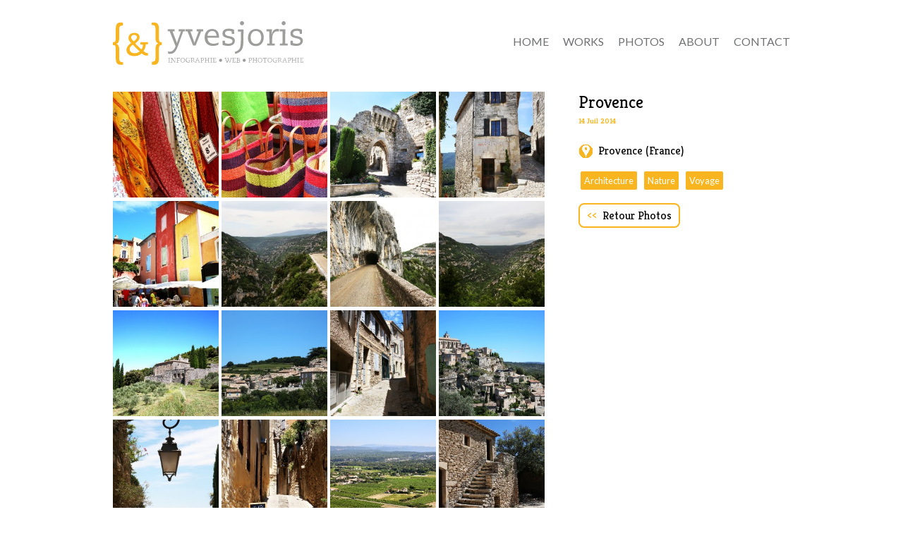

--- FILE ---
content_type: text/html; charset=UTF-8
request_url: https://www.yvesjoris.com/works/provence/
body_size: 4944
content:
<!DOCTYPE html>
<!--[if IE 7]>
<html class="ie ie7 yie" dir="ltr" lang="fr-FR">
<![endif]-->
<!--[if IE 8]>
<html class="ie ie8 yie" dir="ltr" lang="fr-FR">
<![endif]-->
<!--[if IE 9]>
<html class="yie" dir="ltr" lang="fr-FR">
<![endif]-->
<!--[if !(IE 7) | !(IE 8) | !(IE 9)   ]><!-->
<html dir="ltr" lang="fr-FR">
    <!--<![endif]-->
    <head>
    <meta charset="UTF-8" />
    <meta name="viewport" content="width=device-width" />
        
		<META name="Author" content="yves joris">
		<link rel="icon" type="image/png" href="https://www.yvesjoris.com/wp-content/themes/PortfolioYvesJoris/img/favicon32.png" />
		<link rel="apple-touch-icon" href="https://www.yvesjoris.com/wp-content/themes/PortfolioYvesJoris/img/smartIcone.png">
        <link rel="profile" href="https://gmpg.org/xfn/11" />
        <link rel="pingback" href="https://www.yvesjoris.com/xmlrpc.php" />
                <!--[if lt IE 9]>
        <script src="https://www.yvesjoris.com/wp-content/themes/PortfolioYvesJoris/js/html5.js" type="text/javascript"></script>
        <![endif]-->
        	<style>img:is([sizes="auto" i], [sizes^="auto," i]) { contain-intrinsic-size: 3000px 1500px }</style>
	
		<!-- All in One SEO 4.7.7.1 - aioseo.com -->
		<title>Provence | Portfolio de Yves Joris</title>
	<meta name="robots" content="max-image-preview:large" />
	<link rel="canonical" href="https://www.yvesjoris.com/works/provence/" />
	<meta name="generator" content="All in One SEO (AIOSEO) 4.7.7.1" />
		<meta name="google" content="nositelinkssearchbox" />
		<script type="application/ld+json" class="aioseo-schema">
			{"@context":"https:\/\/schema.org","@graph":[{"@type":"BreadcrumbList","@id":"https:\/\/www.yvesjoris.com\/works\/provence\/#breadcrumblist","itemListElement":[{"@type":"ListItem","@id":"https:\/\/www.yvesjoris.com\/#listItem","position":1,"name":"Domicile","item":"https:\/\/www.yvesjoris.com\/","nextItem":{"@type":"ListItem","@id":"https:\/\/www.yvesjoris.com\/works\/provence\/#listItem","name":"Provence"}},{"@type":"ListItem","@id":"https:\/\/www.yvesjoris.com\/works\/provence\/#listItem","position":2,"name":"Provence","previousItem":{"@type":"ListItem","@id":"https:\/\/www.yvesjoris.com\/#listItem","name":"Domicile"}}]},{"@type":"Organization","@id":"https:\/\/www.yvesjoris.com\/#organization","name":"Portfolio de Yves Joris","url":"https:\/\/www.yvesjoris.com\/"},{"@type":"WebPage","@id":"https:\/\/www.yvesjoris.com\/works\/provence\/#webpage","url":"https:\/\/www.yvesjoris.com\/works\/provence\/","name":"Provence | Portfolio de Yves Joris","inLanguage":"fr-FR","isPartOf":{"@id":"https:\/\/www.yvesjoris.com\/#website"},"breadcrumb":{"@id":"https:\/\/www.yvesjoris.com\/works\/provence\/#breadcrumblist"},"image":{"@type":"ImageObject","url":"https:\/\/www.yvesjoris.com\/wp-content\/uploads\/2014\/07\/IMG_2372_home.jpg","@id":"https:\/\/www.yvesjoris.com\/works\/provence\/#mainImage","width":300,"height":600},"primaryImageOfPage":{"@id":"https:\/\/www.yvesjoris.com\/works\/provence\/#mainImage"},"datePublished":"2014-07-14T17:34:50+01:00","dateModified":"2016-04-17T08:37:14+01:00"},{"@type":"WebSite","@id":"https:\/\/www.yvesjoris.com\/#website","url":"https:\/\/www.yvesjoris.com\/","name":"Portfolio de Yves Joris","inLanguage":"fr-FR","publisher":{"@id":"https:\/\/www.yvesjoris.com\/#organization"}}]}
		</script>
		<!-- All in One SEO -->

<link rel='dns-prefetch' href='//cdn.jsdelivr.net' />
<link rel='stylesheet' id='wp-block-library-css' href='https://www.yvesjoris.com/wp-includes/css/dist/block-library/style.min.css?ver=e4c1cd2b62f3ef0c6631c06d5bc487c7' type='text/css' media='all' />
<style id='classic-theme-styles-inline-css' type='text/css'>
/*! This file is auto-generated */
.wp-block-button__link{color:#fff;background-color:#32373c;border-radius:9999px;box-shadow:none;text-decoration:none;padding:calc(.667em + 2px) calc(1.333em + 2px);font-size:1.125em}.wp-block-file__button{background:#32373c;color:#fff;text-decoration:none}
</style>
<style id='global-styles-inline-css' type='text/css'>
:root{--wp--preset--aspect-ratio--square: 1;--wp--preset--aspect-ratio--4-3: 4/3;--wp--preset--aspect-ratio--3-4: 3/4;--wp--preset--aspect-ratio--3-2: 3/2;--wp--preset--aspect-ratio--2-3: 2/3;--wp--preset--aspect-ratio--16-9: 16/9;--wp--preset--aspect-ratio--9-16: 9/16;--wp--preset--color--black: #000000;--wp--preset--color--cyan-bluish-gray: #abb8c3;--wp--preset--color--white: #ffffff;--wp--preset--color--pale-pink: #f78da7;--wp--preset--color--vivid-red: #cf2e2e;--wp--preset--color--luminous-vivid-orange: #ff6900;--wp--preset--color--luminous-vivid-amber: #fcb900;--wp--preset--color--light-green-cyan: #7bdcb5;--wp--preset--color--vivid-green-cyan: #00d084;--wp--preset--color--pale-cyan-blue: #8ed1fc;--wp--preset--color--vivid-cyan-blue: #0693e3;--wp--preset--color--vivid-purple: #9b51e0;--wp--preset--gradient--vivid-cyan-blue-to-vivid-purple: linear-gradient(135deg,rgba(6,147,227,1) 0%,rgb(155,81,224) 100%);--wp--preset--gradient--light-green-cyan-to-vivid-green-cyan: linear-gradient(135deg,rgb(122,220,180) 0%,rgb(0,208,130) 100%);--wp--preset--gradient--luminous-vivid-amber-to-luminous-vivid-orange: linear-gradient(135deg,rgba(252,185,0,1) 0%,rgba(255,105,0,1) 100%);--wp--preset--gradient--luminous-vivid-orange-to-vivid-red: linear-gradient(135deg,rgba(255,105,0,1) 0%,rgb(207,46,46) 100%);--wp--preset--gradient--very-light-gray-to-cyan-bluish-gray: linear-gradient(135deg,rgb(238,238,238) 0%,rgb(169,184,195) 100%);--wp--preset--gradient--cool-to-warm-spectrum: linear-gradient(135deg,rgb(74,234,220) 0%,rgb(151,120,209) 20%,rgb(207,42,186) 40%,rgb(238,44,130) 60%,rgb(251,105,98) 80%,rgb(254,248,76) 100%);--wp--preset--gradient--blush-light-purple: linear-gradient(135deg,rgb(255,206,236) 0%,rgb(152,150,240) 100%);--wp--preset--gradient--blush-bordeaux: linear-gradient(135deg,rgb(254,205,165) 0%,rgb(254,45,45) 50%,rgb(107,0,62) 100%);--wp--preset--gradient--luminous-dusk: linear-gradient(135deg,rgb(255,203,112) 0%,rgb(199,81,192) 50%,rgb(65,88,208) 100%);--wp--preset--gradient--pale-ocean: linear-gradient(135deg,rgb(255,245,203) 0%,rgb(182,227,212) 50%,rgb(51,167,181) 100%);--wp--preset--gradient--electric-grass: linear-gradient(135deg,rgb(202,248,128) 0%,rgb(113,206,126) 100%);--wp--preset--gradient--midnight: linear-gradient(135deg,rgb(2,3,129) 0%,rgb(40,116,252) 100%);--wp--preset--font-size--small: 13px;--wp--preset--font-size--medium: 20px;--wp--preset--font-size--large: 36px;--wp--preset--font-size--x-large: 42px;--wp--preset--spacing--20: 0.44rem;--wp--preset--spacing--30: 0.67rem;--wp--preset--spacing--40: 1rem;--wp--preset--spacing--50: 1.5rem;--wp--preset--spacing--60: 2.25rem;--wp--preset--spacing--70: 3.38rem;--wp--preset--spacing--80: 5.06rem;--wp--preset--shadow--natural: 6px 6px 9px rgba(0, 0, 0, 0.2);--wp--preset--shadow--deep: 12px 12px 50px rgba(0, 0, 0, 0.4);--wp--preset--shadow--sharp: 6px 6px 0px rgba(0, 0, 0, 0.2);--wp--preset--shadow--outlined: 6px 6px 0px -3px rgba(255, 255, 255, 1), 6px 6px rgba(0, 0, 0, 1);--wp--preset--shadow--crisp: 6px 6px 0px rgba(0, 0, 0, 1);}:where(.is-layout-flex){gap: 0.5em;}:where(.is-layout-grid){gap: 0.5em;}body .is-layout-flex{display: flex;}.is-layout-flex{flex-wrap: wrap;align-items: center;}.is-layout-flex > :is(*, div){margin: 0;}body .is-layout-grid{display: grid;}.is-layout-grid > :is(*, div){margin: 0;}:where(.wp-block-columns.is-layout-flex){gap: 2em;}:where(.wp-block-columns.is-layout-grid){gap: 2em;}:where(.wp-block-post-template.is-layout-flex){gap: 1.25em;}:where(.wp-block-post-template.is-layout-grid){gap: 1.25em;}.has-black-color{color: var(--wp--preset--color--black) !important;}.has-cyan-bluish-gray-color{color: var(--wp--preset--color--cyan-bluish-gray) !important;}.has-white-color{color: var(--wp--preset--color--white) !important;}.has-pale-pink-color{color: var(--wp--preset--color--pale-pink) !important;}.has-vivid-red-color{color: var(--wp--preset--color--vivid-red) !important;}.has-luminous-vivid-orange-color{color: var(--wp--preset--color--luminous-vivid-orange) !important;}.has-luminous-vivid-amber-color{color: var(--wp--preset--color--luminous-vivid-amber) !important;}.has-light-green-cyan-color{color: var(--wp--preset--color--light-green-cyan) !important;}.has-vivid-green-cyan-color{color: var(--wp--preset--color--vivid-green-cyan) !important;}.has-pale-cyan-blue-color{color: var(--wp--preset--color--pale-cyan-blue) !important;}.has-vivid-cyan-blue-color{color: var(--wp--preset--color--vivid-cyan-blue) !important;}.has-vivid-purple-color{color: var(--wp--preset--color--vivid-purple) !important;}.has-black-background-color{background-color: var(--wp--preset--color--black) !important;}.has-cyan-bluish-gray-background-color{background-color: var(--wp--preset--color--cyan-bluish-gray) !important;}.has-white-background-color{background-color: var(--wp--preset--color--white) !important;}.has-pale-pink-background-color{background-color: var(--wp--preset--color--pale-pink) !important;}.has-vivid-red-background-color{background-color: var(--wp--preset--color--vivid-red) !important;}.has-luminous-vivid-orange-background-color{background-color: var(--wp--preset--color--luminous-vivid-orange) !important;}.has-luminous-vivid-amber-background-color{background-color: var(--wp--preset--color--luminous-vivid-amber) !important;}.has-light-green-cyan-background-color{background-color: var(--wp--preset--color--light-green-cyan) !important;}.has-vivid-green-cyan-background-color{background-color: var(--wp--preset--color--vivid-green-cyan) !important;}.has-pale-cyan-blue-background-color{background-color: var(--wp--preset--color--pale-cyan-blue) !important;}.has-vivid-cyan-blue-background-color{background-color: var(--wp--preset--color--vivid-cyan-blue) !important;}.has-vivid-purple-background-color{background-color: var(--wp--preset--color--vivid-purple) !important;}.has-black-border-color{border-color: var(--wp--preset--color--black) !important;}.has-cyan-bluish-gray-border-color{border-color: var(--wp--preset--color--cyan-bluish-gray) !important;}.has-white-border-color{border-color: var(--wp--preset--color--white) !important;}.has-pale-pink-border-color{border-color: var(--wp--preset--color--pale-pink) !important;}.has-vivid-red-border-color{border-color: var(--wp--preset--color--vivid-red) !important;}.has-luminous-vivid-orange-border-color{border-color: var(--wp--preset--color--luminous-vivid-orange) !important;}.has-luminous-vivid-amber-border-color{border-color: var(--wp--preset--color--luminous-vivid-amber) !important;}.has-light-green-cyan-border-color{border-color: var(--wp--preset--color--light-green-cyan) !important;}.has-vivid-green-cyan-border-color{border-color: var(--wp--preset--color--vivid-green-cyan) !important;}.has-pale-cyan-blue-border-color{border-color: var(--wp--preset--color--pale-cyan-blue) !important;}.has-vivid-cyan-blue-border-color{border-color: var(--wp--preset--color--vivid-cyan-blue) !important;}.has-vivid-purple-border-color{border-color: var(--wp--preset--color--vivid-purple) !important;}.has-vivid-cyan-blue-to-vivid-purple-gradient-background{background: var(--wp--preset--gradient--vivid-cyan-blue-to-vivid-purple) !important;}.has-light-green-cyan-to-vivid-green-cyan-gradient-background{background: var(--wp--preset--gradient--light-green-cyan-to-vivid-green-cyan) !important;}.has-luminous-vivid-amber-to-luminous-vivid-orange-gradient-background{background: var(--wp--preset--gradient--luminous-vivid-amber-to-luminous-vivid-orange) !important;}.has-luminous-vivid-orange-to-vivid-red-gradient-background{background: var(--wp--preset--gradient--luminous-vivid-orange-to-vivid-red) !important;}.has-very-light-gray-to-cyan-bluish-gray-gradient-background{background: var(--wp--preset--gradient--very-light-gray-to-cyan-bluish-gray) !important;}.has-cool-to-warm-spectrum-gradient-background{background: var(--wp--preset--gradient--cool-to-warm-spectrum) !important;}.has-blush-light-purple-gradient-background{background: var(--wp--preset--gradient--blush-light-purple) !important;}.has-blush-bordeaux-gradient-background{background: var(--wp--preset--gradient--blush-bordeaux) !important;}.has-luminous-dusk-gradient-background{background: var(--wp--preset--gradient--luminous-dusk) !important;}.has-pale-ocean-gradient-background{background: var(--wp--preset--gradient--pale-ocean) !important;}.has-electric-grass-gradient-background{background: var(--wp--preset--gradient--electric-grass) !important;}.has-midnight-gradient-background{background: var(--wp--preset--gradient--midnight) !important;}.has-small-font-size{font-size: var(--wp--preset--font-size--small) !important;}.has-medium-font-size{font-size: var(--wp--preset--font-size--medium) !important;}.has-large-font-size{font-size: var(--wp--preset--font-size--large) !important;}.has-x-large-font-size{font-size: var(--wp--preset--font-size--x-large) !important;}
:where(.wp-block-post-template.is-layout-flex){gap: 1.25em;}:where(.wp-block-post-template.is-layout-grid){gap: 1.25em;}
:where(.wp-block-columns.is-layout-flex){gap: 2em;}:where(.wp-block-columns.is-layout-grid){gap: 2em;}
:root :where(.wp-block-pullquote){font-size: 1.5em;line-height: 1.6;}
</style>
<link rel='stylesheet' id='releves-style-css' href='https://www.yvesjoris.com/wp-content/plugins/releves_compteurs/assets/css/style.css?ver=e4c1cd2b62f3ef0c6631c06d5bc487c7' type='text/css' media='all' />
<link rel='stylesheet' id='yvescss-css' href='https://www.yvesjoris.com/wp-content/themes/PortfolioYvesJoris/yves.css?ver=2.0' type='text/css' media='all' />
<link rel='stylesheet' id='lightbox-style-css' href='https://www.yvesjoris.com/wp-content/themes/PortfolioYvesJoris/inc/lightbox/css/jquery.fancybox.css?ver=e4c1cd2b62f3ef0c6631c06d5bc487c7' type='text/css' media='all' />
<script type="text/javascript" src="https://www.yvesjoris.com/wp-includes/js/jquery/jquery.min.js?ver=3.7.1" id="jquery-core-js"></script>
<script type="text/javascript" src="https://www.yvesjoris.com/wp-includes/js/jquery/jquery-migrate.min.js?ver=3.4.1" id="jquery-migrate-js"></script>
<script type="text/javascript" src="https://www.yvesjoris.com/wp-content/themes/PortfolioYvesJoris/js/masonry.js?ver=e4c1cd2b62f3ef0c6631c06d5bc487c7" id="masonri-js"></script>
<script type="text/javascript" src="https://www.yvesjoris.com/wp-content/themes/PortfolioYvesJoris/inc/lightbox/js/jquery.fancybox.pack.js?ver=e4c1cd2b62f3ef0c6631c06d5bc487c7" id="fancybox-js"></script>
<script type="text/javascript" src="https://www.yvesjoris.com/wp-content/themes/PortfolioYvesJoris/js/yves.js?ver=e4c1cd2b62f3ef0c6631c06d5bc487c7" id="yvesjs-js"></script>
<link rel="https://api.w.org/" href="https://www.yvesjoris.com/wp-json/" /><link rel="EditURI" type="application/rsd+xml" title="RSD" href="https://www.yvesjoris.com/xmlrpc.php?rsd" />

<link rel='shortlink' href='https://www.yvesjoris.com/?p=769' />
<link rel="alternate" title="oEmbed (JSON)" type="application/json+oembed" href="https://www.yvesjoris.com/wp-json/oembed/1.0/embed?url=https%3A%2F%2Fwww.yvesjoris.com%2Fworks%2Fprovence%2F" />
<link rel="alternate" title="oEmbed (XML)" type="text/xml+oembed" href="https://www.yvesjoris.com/wp-json/oembed/1.0/embed?url=https%3A%2F%2Fwww.yvesjoris.com%2Fworks%2Fprovence%2F&#038;format=xml" />

    </head>


    <body class="works-template-default bg-provence">

            <div id="page" class="hfeed site">
                <div id="colMenu">
                    <nav id="site-navigation" class="main-navigation warperMenu" role="navigation">

                        <a href="https://www.yvesjoris.com" id="logoWarper"><img src="https://www.yvesjoris.com/wp-content/themes/PortfolioYvesJoris/img/yvesjoris-logo.svg" alt=""></a>
						<h3 class="menu-toggle">Menu</h3>
                        <div class="menu-main-container"><ul id="menu-main" class="nav-menu"><li id="menu-item-20" class="menu-item menu-item-type-custom menu-item-object-custom menu-item-home menu-item-20"><a href="http://www.yvesjoris.com/">Home</a></li>
<li id="menu-item-940" class="menu-item menu-item-type-post_type menu-item-object-page menu-item-has-children menu-item-940"><a href="https://www.yvesjoris.com/works/">Works</a>
<ul class="sub-menu">
	<li id="menu-item-1223" class="menu-item menu-item-type-taxonomy menu-item-object-jobs menu-item-1223"><a href="https://www.yvesjoris.com/jobs/print/">Print</a></li>
	<li id="menu-item-1224" class="menu-item menu-item-type-taxonomy menu-item-object-jobs menu-item-1224"><a href="https://www.yvesjoris.com/jobs/web/">Web</a></li>
</ul>
</li>
<li id="menu-item-1222" class="menu-item menu-item-type-taxonomy menu-item-object-jobs current-works-ancestor current-menu-parent current-works-parent menu-item-has-children menu-item-1222"><a href="https://www.yvesjoris.com/jobs/photos/">Photos</a>
<ul class="sub-menu">
	<li id="menu-item-1262" class="menu-item menu-item-type-taxonomy menu-item-object-jobs current-works-ancestor current-menu-parent current-works-parent menu-item-1262"><a href="https://www.yvesjoris.com/jobs/photos/">Perso</a></li>
	<li id="menu-item-1225" class="menu-item menu-item-type-taxonomy menu-item-object-jobs menu-item-1225"><a href="https://www.yvesjoris.com/jobs/event/">Event</a></li>
</ul>
</li>
<li id="menu-item-338" class="menu-item menu-item-type-post_type menu-item-object-page menu-item-338"><a href="https://www.yvesjoris.com/about/">about</a></li>
<li id="menu-item-337" class="menu-item menu-item-type-post_type menu-item-object-page menu-item-337"><a href="https://www.yvesjoris.com/contact/">contact</a></li>
</ul></div>

                    </nav>

                </div>
<div class="yvesPage " >
        <div class="galleryWarper">
                                <a class=" " href="https://www.yvesjoris.com/wp-content/uploads/2014/07/IMG_2864.jpg" rel="projet" title="Marché de Apt">
                            <img class="itemGallery" src="https://www.yvesjoris.com/wp-content/uploads/2014/07/IMG_2864-230x230.jpg" >
                        </a>

                                                <a class=" " href="https://www.yvesjoris.com/wp-content/uploads/2014/07/IMG_2866.jpg" rel="projet" title="Marché de Apt">
                            <img class="itemGallery" src="https://www.yvesjoris.com/wp-content/uploads/2014/07/IMG_2866-230x230.jpg" >
                        </a>

                                                <a class=" " href="https://www.yvesjoris.com/wp-content/uploads/2014/07/IMG_2287.jpg" rel="projet" title="Lacoste">
                            <img class="itemGallery" src="https://www.yvesjoris.com/wp-content/uploads/2014/07/IMG_2287-230x230.jpg" >
                        </a>

                                                <a class=" " href="https://www.yvesjoris.com/wp-content/uploads/2014/07/IMG_2294.jpg" rel="projet" title="Lacoste">
                            <img class="itemGallery" src="https://www.yvesjoris.com/wp-content/uploads/2014/07/IMG_2294-230x230.jpg" >
                        </a>

                                                <a class=" " href="https://www.yvesjoris.com/wp-content/uploads/2014/07/IMG_2372.jpg" rel="projet" title="Roussillon">
                            <img class="itemGallery" src="https://www.yvesjoris.com/wp-content/uploads/2014/07/IMG_2372-230x230.jpg" >
                        </a>

                                                <a class=" " href="https://www.yvesjoris.com/wp-content/uploads/2014/07/IMG_2808.jpg" rel="projet" title="Gorges de la Nesque">
                            <img class="itemGallery" src="https://www.yvesjoris.com/wp-content/uploads/2014/07/IMG_2808-230x230.jpg" >
                        </a>

                                                <a class=" " href="https://www.yvesjoris.com/wp-content/uploads/2014/07/IMG_2815.jpg" rel="projet" title="Gorges de la Nesque">
                            <img class="itemGallery" src="https://www.yvesjoris.com/wp-content/uploads/2014/07/IMG_2815-230x230.jpg" >
                        </a>

                                                <a class=" " href="https://www.yvesjoris.com/wp-content/uploads/2014/07/IMG_2817.jpg" rel="projet" title="Gorges de la Nesque">
                            <img class="itemGallery" src="https://www.yvesjoris.com/wp-content/uploads/2014/07/IMG_2817-230x230.jpg" >
                        </a>

                                                <a class=" " href="https://www.yvesjoris.com/wp-content/uploads/2014/07/IMG_2276.jpg" rel="projet" title="Abbaye de Saint hilaire">
                            <img class="itemGallery" src="https://www.yvesjoris.com/wp-content/uploads/2014/07/IMG_2276-230x230.jpg" >
                        </a>

                                                <a class=" " href="https://www.yvesjoris.com/wp-content/uploads/2014/07/IMG_2382.jpg" rel="projet" title="Mûrs">
                            <img class="itemGallery" src="https://www.yvesjoris.com/wp-content/uploads/2014/07/IMG_2382-230x230.jpg" >
                        </a>

                                                <a class=" " href="https://www.yvesjoris.com/wp-content/uploads/2014/07/IMG_1757.jpg" rel="projet" title="Gordes">
                            <img class="itemGallery" src="https://www.yvesjoris.com/wp-content/uploads/2014/07/IMG_1757-230x230.jpg" >
                        </a>

                                                <a class=" " href="https://www.yvesjoris.com/wp-content/uploads/2014/07/IMG_1394.jpg" rel="projet" title="Gordes">
                            <img class="itemGallery" src="https://www.yvesjoris.com/wp-content/uploads/2014/07/IMG_1394-230x230.jpg" >
                        </a>

                                                <a class=" " href="https://www.yvesjoris.com/wp-content/uploads/2014/07/IMG_1762.jpg" rel="projet" title="Gordes">
                            <img class="itemGallery" src="https://www.yvesjoris.com/wp-content/uploads/2014/07/IMG_1762-230x230.jpg" >
                        </a>

                                                <a class=" " href="https://www.yvesjoris.com/wp-content/uploads/2014/07/IMG_1763.jpg" rel="projet" title="Gordes">
                            <img class="itemGallery" src="https://www.yvesjoris.com/wp-content/uploads/2014/07/IMG_1763-230x230.jpg" >
                        </a>

                                                <a class=" " href="https://www.yvesjoris.com/wp-content/uploads/2014/07/IMG_2243.jpg" rel="projet" title="">
                            <img class="itemGallery" src="https://www.yvesjoris.com/wp-content/uploads/2014/07/IMG_2243-230x230.jpg" >
                        </a>

                                                <a class=" " href="https://www.yvesjoris.com/wp-content/uploads/2014/07/IMG_1289.jpg" rel="projet" title="Village des Bories">
                            <img class="itemGallery" src="https://www.yvesjoris.com/wp-content/uploads/2014/07/IMG_1289-230x230.jpg" >
                        </a>

                                                <a class=" " href="https://www.yvesjoris.com/wp-content/uploads/2014/07/IMG_1291.jpg" rel="projet" title="Village des Bories">
                            <img class="itemGallery" src="https://www.yvesjoris.com/wp-content/uploads/2014/07/IMG_1291-230x230.jpg" >
                        </a>

                                                <a class=" " href="https://www.yvesjoris.com/wp-content/uploads/2014/07/IMG_1707.jpg" rel="projet" title="Marché de Gordes">
                            <img class="itemGallery" src="https://www.yvesjoris.com/wp-content/uploads/2014/07/IMG_1707-230x230.jpg" >
                        </a>

                                                <a class=" " href="https://www.yvesjoris.com/wp-content/uploads/2014/07/IMG_1723.jpg" rel="projet" title="Marché de Gordes">
                            <img class="itemGallery" src="https://www.yvesjoris.com/wp-content/uploads/2014/07/IMG_1723-230x230.jpg" >
                        </a>

                                                <a class=" " href="https://www.yvesjoris.com/wp-content/uploads/2014/07/IMG_1717.jpg" rel="projet" title="Marché de Gordes">
                            <img class="itemGallery" src="https://www.yvesjoris.com/wp-content/uploads/2014/07/IMG_1717-230x230.jpg" >
                        </a>

                                                <a class=" " href="https://www.yvesjoris.com/wp-content/uploads/2014/07/IMG_1712.jpg" rel="projet" title="Marché de Gordes">
                            <img class="itemGallery" src="https://www.yvesjoris.com/wp-content/uploads/2014/07/IMG_1712-230x230.jpg" >
                        </a>

                                                <a class=" " href="https://www.yvesjoris.com/wp-content/uploads/2014/07/IMG_1156.jpg" rel="projet" title="Abbaye de Sénanque">
                            <img class="itemGallery" src="https://www.yvesjoris.com/wp-content/uploads/2014/07/IMG_1156-230x230.jpg" >
                        </a>

                                                <a class=" " href="https://www.yvesjoris.com/wp-content/uploads/2014/07/IMG_1159.jpg" rel="projet" title="Abbaye de Sénanque">
                            <img class="itemGallery" src="https://www.yvesjoris.com/wp-content/uploads/2014/07/IMG_1159-230x230.jpg" >
                        </a>

                                                <a class=" " href="https://www.yvesjoris.com/wp-content/uploads/2014/07/IMG_1170.jpg" rel="projet" title="Abbaye de Sénanque">
                            <img class="itemGallery" src="https://www.yvesjoris.com/wp-content/uploads/2014/07/IMG_1170-230x230.jpg" >
                        </a>

                                                <a class=" " href="https://www.yvesjoris.com/wp-content/uploads/2014/07/IMG_1210.jpg" rel="projet" title="Abbaye de Sénanque">
                            <img class="itemGallery" src="https://www.yvesjoris.com/wp-content/uploads/2014/07/IMG_1210-230x230.jpg" >
                        </a>

                                                <a class=" " href="https://www.yvesjoris.com/wp-content/uploads/2014/07/IMG_1222.jpg" rel="projet" title="Abbaye de Sénanque">
                            <img class="itemGallery" src="https://www.yvesjoris.com/wp-content/uploads/2014/07/IMG_1222-230x230.jpg" >
                        </a>

                                                <a class=" " href="https://www.yvesjoris.com/wp-content/uploads/2014/07/IMG_0947.jpg" rel="projet" title="Marché de Ilse sur la Sorgue">
                            <img class="itemGallery" src="https://www.yvesjoris.com/wp-content/uploads/2014/07/IMG_0947-230x230.jpg" >
                        </a>

                                                <a class=" " href="https://www.yvesjoris.com/wp-content/uploads/2014/07/IMG_0958.jpg" rel="projet" title="Marché de Ilse sur la Sorgue">
                            <img class="itemGallery" src="https://www.yvesjoris.com/wp-content/uploads/2014/07/IMG_0958-230x230.jpg" >
                        </a>

                                                <a class=" " href="https://www.yvesjoris.com/wp-content/uploads/2014/07/IMG_0967.jpg" rel="projet" title="Marché de Ilse sur la Sorgue">
                            <img class="itemGallery" src="https://www.yvesjoris.com/wp-content/uploads/2014/07/IMG_0967-230x230.jpg" >
                        </a>

                                                <a class=" " href="https://www.yvesjoris.com/wp-content/uploads/2014/07/IMG_0995.jpg" rel="projet" title="Ilse sur la Sorgue">
                            <img class="itemGallery" src="https://www.yvesjoris.com/wp-content/uploads/2014/07/IMG_0995-230x230.jpg" >
                        </a>

                                                <a class=" " href="https://www.yvesjoris.com/wp-content/uploads/2014/07/IMG_0976.jpg" rel="projet" title="Ilse sur la Sorgue">
                            <img class="itemGallery" src="https://www.yvesjoris.com/wp-content/uploads/2014/07/IMG_0976-230x230.jpg" >
                        </a>

                                                <a class=" " href="https://www.yvesjoris.com/wp-content/uploads/2014/07/IMG_0989.jpg" rel="projet" title="Ilse sur la Sorgue">
                            <img class="itemGallery" src="https://www.yvesjoris.com/wp-content/uploads/2014/07/IMG_0989-230x230.jpg" >
                        </a>

                            </div>
    <div class="contentBlock">
        <h1>Provence</h1>
        <h6>14 Juil 2014</h6>
        <p class="contentSingle"></p>

        <ul class="moreInfoWordk">
                            <li>
                    <img src='https://www.yvesjoris.com/wp-content/themes/PortfolioYvesJoris/img/google-maps-hi.png' />
                    Provence (France)                </li>
            
            
        </ul>
        <p class="taxonomyList">
                <!-- Print a link to this category -->
                <span><a href="https://www.yvesjoris.com/workcategorie/architecture/" title="Category Name">Architecture</a></span>
                
                <!-- Print a link to this category -->
                <span><a href="https://www.yvesjoris.com/workcategorie/nature/" title="Category Name">Nature</a></span>
                
                <!-- Print a link to this category -->
                <span><a href="https://www.yvesjoris.com/workcategorie/voyage/" title="Category Name">Voyage</a></span>
                </p>
                        <a href="https://www.yvesjoris.com/jobs/photos/" class="backWorks"><span><<&nbsp;</span>&nbsp;Retour Photos</a>
         
            <br/><br/>

            <p class="pNetwork">

                <iframe src="http://www.facebook.com/plugins/like.php?href=https://www.yvesjoris.com/works/provence/&amp;layout=standard&amp;show_faces=true&amp;width=450&amp;action=like&amp;colorscheme=light&amp;share=true&amp;appId=132584860225370" scrolling="no" frameborder="0" allowTransparency="true" style="border:none; overflow:hidden; width:250px; height:25px;">
                </iframe>
            </p>
            </div>


</div>

</div><!-- #page -->
<script type="text/javascript" src="https://cdn.jsdelivr.net/npm/chart.js" id="chartjs-js"></script>
<script type="text/javascript" id="releves-script-js-extra">
/* <![CDATA[ */
var ajaxurl = "https:\/\/www.yvesjoris.com\/wp-admin\/admin-ajax.php";
/* ]]> */
</script>
<script type="text/javascript" src="https://www.yvesjoris.com/wp-content/plugins/releves_compteurs/assets/js/script.js" id="releves-script-js"></script>
<script type="text/javascript" language="javascript">
    jQuery(document).ready(function ($) {
        $(function () {
            $(this).bind("contextmenu", function (e) {
                //e.preventDefault();
            });
            $(this).bind("mousedown", function (e) {
                e.metaKey = false;
            })
        });
    })
</script>
</body>
</html>

--- FILE ---
content_type: text/css
request_url: https://www.yvesjoris.com/wp-content/plugins/releves_compteurs/assets/css/style.css?ver=e4c1cd2b62f3ef0c6631c06d5bc487c7
body_size: 137
content:
.radioWrapper {
  display: flex;
  justify-content: space-between;
  margin: 10px 0;
}

.radioWrapper label {
  display: block;
}

.radioWrapper label input {
  display: none;
}
.radioWrapper label span{
  display: block;
  border: 1px solid black;
  padding: 10px;
  border-radius: 20px;
}
#releve-chart{
  width: 1000px;
}
#releve-chart.hidden{
  display: none;
}
.radioWrapper label input:checked+span {
  background: black;
  color: white;
  display: block;
}

--- FILE ---
content_type: text/css
request_url: https://www.yvesjoris.com/wp-content/themes/PortfolioYvesJoris/yves.css?ver=2.0
body_size: 4264
content:
/*
    Document   : yvesJoris
    Created on : 23 janv. 2013, 16:40:03
    Author     : defour
    Description: Purpose of the stylesheet follows.
*/

@import url("https://fonts.googleapis.com/css?family=Lato:200,400,700");
@import url("https://fonts.googleapis.com/css?family=Kreon:400,700,300");

.onlyPhoto .contentBlock{display:none;}


.aintraManson {
    display: block;
    overflow: hidden;
}

html {
    margin: 0px;
    padding: 0px;
    height: 100%;
    width: 100%
}

body {
    margin: 0px;
    padding: 0px;
    font-family: 'Kreon', sans-serif;
    height: 100%;
    width: 100%;
}

#presentationYvoo h1 {
    font-size: 25px;
    line-height: 27px;
    text-align: center;
    margin: 0;
    color: #6f7072;
    text-transform: uppercase;
    letter-spacing: 1px;
}

#presentationYvoo p {
    text-align: center;
    color: #f9b51f;
    margin: 7px 0;
    font-family: "Lato", sans-serif;
}

#presentationYvoo p em {
    text-align: center;
    color: #6f7072;
    font-size: 13px
}

.backWorks {
    display: inline-block;
    border: 2px solid #f9b51f;
    border-radius: 8px;
    padding: 5px 10px
}

.backWorks span {
    color: #f9b51f
}

.itemGallery {
    width: 150px;
    height: auto;
}

.taxonomyList span a {
    color: white
}

.menu-toggle {
    display: none;
}

.bg-about #colImage {
    background-image: url("img/toto.png");
}

.bg-contact #colImage {
    background-image: url("img/toto.png");
}

#colImage {
    background-repeat: no-repeat;
    background-position: top center;
    width: 200px;
    height: 100%;
    position: fixed;
    right: 0;
}

.yvesPage {
    padding-top: 130px;
    margin: auto;
    width: 960px;
    overflow: hidden;
}

.warperMenu {
    margin: auto;
    width: 960px;
}

#colMenu {
    padding: 30px 0;
    text-align: right;
    font-family: 'Lato', sans-serif;
    position: fixed;
    background-color: white;
    left:0;
    right:0;
    z-index: 200;
}

#colContent {
    float: left;
    width: 60%;
    margin-left: 280px;
    padding: 40px;
    padding-bottom: 0;
}

#logoWarper {
    display: block;
    width: 270px;
    height: 70px;
    float: left;
}

#logoWarper img {
    width: 100%;
    height: auto;
}

a {
    text-decoration: none;
    color: black;
}

.menu-main-container {
    float: right;
}

.nav-menu ul {
    list-style-type: none;
    margin-top: 40px;
}

.nav-menu li {
    color: #EF7072;
    list-style-type: none;
    line-height: 26px;
    float: left;
    margin-left: 20px;
    text-transform: uppercase;
    font-weight: 200;
    position:relative;
}

.nav-menu li a {
    color: #6F7072;
}
.nav-menu li a:hover {
    color: #F9B51F;
}

.current_page_item>a,
.current-menu-ancestor>a {
    color: #F9B51F !important;
}

.sub-menu::before{
content:"";
width:0px;
position:absolute;
border:10px solid transparent;
border-bottom:10px solid #F9B51F;
top: -20px;
    left: 50%;
    margin-left: -10px;
}

.sub-menu {
width:80px;
    position: absolute;
    top: 15px;
    display: none;
    margin-top: 28px !important;
    background-color: #F9B51F;
    border-radius: 5px;
    padding:10px;
    left:50%;
    margin-left:-50px;

}
.sub-menu li{
	margin-left: 0px;margin-right: 0px;float:none;text-align:center;    position:static;

}
.sub-menu li a {
	color:white
}

.sub-menu li a:hover,.sub-menu li.current-menu-item a {
	color:#6F7072
}

.menu-item:hover .sub-menu {
    display: block;
}
/*MENU*/
/*Masonry*/

.wp-post-image {
    display: block;
}

.itemManson {
    width: 33.33333%;
    padding: 10px;
    overflow: hidden;
    display: block;
    box-sizing: border-box;
    opacity:0;
}
.itemManson img.wp-post-image{
    width:100%; height:auto;
}
.hoverItem {
    border: rgba(0, 0, 0, 0.2) 9px solid;
    background-color: rgba(0, 0, 0, 0.5);
    position: absolute;
    padding: 3px;
    color: white;
    text-align: center;
    display: none;
    top: 10px;bottom:10px;right:10px;left:10px;
}
.grid-item--width2{width:50%;}
.hoverItem h1 {
    margin-top: 3px;
    margin-bottom: 0px;
    font-weight: normal;
    font-size: 1.2em;
}

.hoverItem h6 {
    margin-top: 5px;
    color: #F9B51F;
}

.hoverItem p{
    font-size: 0.9em;font-weight: 300
}
/*Single*/

.galleryWarper {
    width: 640px;
    float: left;
}

.contentBlock {
    float: right;
    margin-left: 20px;
    width: 300px;
}

.contentBlock h1 {
    font-size: 1.5em;
    margin: 0 0 5px 0;
    font-weight: normal
}

.contentBlock h6 {
    margin-top: 5px;
    color: #F9B51F;
}

.itemGallery {
    border: 0px solid red;
}

.fancybox,
.wp-post-image {
    display: block;
    border: 0px solid red;
}

.contentSingle {
    font-family: "Lato";
    font-size: .9em;
}

.taxonomyList span {
    margin: 3px;
    font-family: "Lato";
    font-weight: lighter;
    font-size: .8em;
    background-color: #F9B51F;
    color: white;
    border-radius: 2px;
    padding: 5px;
    display: inline-block;
}

.moreInfoWordk {
    list-style-type: none;
    padding: 0;
    margin: 0
}

.moreInfoWordk li {
    vertical-align: top;
}

.moreInfoWordk li img {
    margin-right: 4px;
    vertical-align: bottom;
}
/*about*/

.bg_#F9B51F{
    background-color:#F9B51F;
    padding: 20px;
    border-radius:5px;
    color:white !important;
}
.about h1 {}

.col1About {
    width: 45%;
    float: left;
    margin-right: 40px;
}

.col2About {
    margin-right: 0;
}

.col1About p {
    font-family: 'Lato', sans-serif;
    font-weight: 200;
    font-size: 0.9em;
}

.col1About h1 {
    font-size: 1.3em;
    font-weight: normal;
}

#parcours {
    padding: 0;
    list-style-type: none;
    font-family: Lato;
    font-size: .9em;
}

.where {
    font-weight: bold;
    color: #F9B51F;
}

#soft {
    list-style-type: none;
    font-family: Lato;
    font-size: .9em;
}

#soft>li {
    overflow: hidden;
    margin-bottom: 2px;
}

.competenceWarper {
    float: right;
    margin-right: 180px;
}

.competencePuce {
    display: block;
    background-color: grey;
    height: 15px;
    width: 15px;
    float: left;
    margin: 0 3px;
}

.puceOK {
    background-color: #F9B51F;
}

.picto {
    height: 20px;
    width: 20px;
    display: inline-block;
    margin-right: 10px;
    vertical-align: bottom
}

.linkedin {
    background-image: url("img/picto/linkedin.png");
}

.facebook {
    background-image: url("img/picto/facebook.png");
}

.pdf {
    background-image: url("img/picto/pdf.png");
}

.twitter {
    background-image: url("img/picto/twitter.png");
}

.skype {
    background-image: url("img/picto/skype.png");
}

.gsm {
    background-image: url("img/picto/gsm.png");
}

.tel {
    background-image: url("img/picto/tel.png");
}

.ulPicto {
    list-style-type: none;
}

.ulPicto p {
    margin: 0;
    padding: 0;
}

.ulContact {
    padding: 0;
    margin: 10px 0
}

.ulContact li {
    margin-bottom: 10px;
}

.ulContact em {
    font-style: normal;
}

form input {
    display:block;
    -moz-border-radius: 0px;
    -webkit-border-radius: 0px;
    border-radius: 0px;
    height: 18px;
    margin-bottom: 10px;
    padding-left: 10px;
    width: 80%;
    padding: 7px;
    border: none;
    -webkit-box-shadow: none;
    -moz-box-shadow: none;
    box-shadow: none;
    border-bottom: 1px solid #dddddd;
    font-size: 0.8em;
}

form textarea {
    -moz-border-radius: 0px;
    -webkit-border-radius: 0px;
    border-radius: 0px;
    border: none;
    padding: 7px;
    -webkit-box-shadow: none;
    -moz-box-shadow: none;
    box-shadow: none;
    border-left: 1px solid #dddddd;
    margin-top: 10px;

    margin-bottom: 10px;
    padding-left: 10px;
    width: 80%;
    resize: none;
    height: 150px;
    font-size: 0.8em;

}

#submit {
    width: 30%;
    padding: 3px 5px;
    background-color: #F9B51F;
    color: white;
    margin-left: 30%;
    text-transform: uppercase;
    height:auto;
    cursor: pointer;
}

.submitPopup {
    width: 30%;
    padding: 0;
    background-color: #F9B51F;
    color: white;
    margin-left: 30%;
}

.lignFiltre {
    margin: 0;
}

.imgHeaderWarper {}

.contentWarperDetail {
    padding: 40px;
    overflow: hidden;
}

.contentWarperDetail h1 {
    padding: 0px;
    margin: 0px;
    font-size: 1.5em;
}

.contentWarperDetail p {
    margin-top: 0;
}

.contentWarperDetail p em {
    font-size: 0.8em;
    color: #F9B51F;
}

.projetDesc {
    width: 25%;
    max-width: 230px;
    font-family: 'Lato', sans-serif;
    font-size: 0.9em;
    float: left;
    margin-right: 20px;
}

.projetGallery {
    float: left;
    width: 69%;
}

.detailProjets {
    padding: 0 !important;
    width: auto !important;
    float: none !important;
}

.imgHeaderWarper>img {
    width: 100%
}

.itemGalleryProjet {
    margin-left: 8px;
    display: block;
    float: left;
    margin-bottom: 8px;
}

.descKeyWord ul {
    margin: 0;
    padding: 0;
    list-style-type: none;
}

.descKeyWord ul li {
    float: left;
    background-color: #F9B51F;
    color: white;
    margin-bottom: 5px;
    margin-right: 5px;
    padding: 5px;
    padding-top: 2px;
    -moz-border-radius: 5px;
    -webkit-border-radius: 5px;
    border-radius: 5px;
}

.WrongAnswer {
    border: 1px dotted red;
}
/*Page detail projet*/

.bigImgShow {
    max-width: 100%;
    float: width;
}
.onlyPhoto .galleryWarper{width:100%}
.galMason{width:235px;margin:5px 0 0 5px; }
.masonCol2{width:475px;margin:5px 0 0 5px; }
.masonCol3{width:715px;margin:5px 0 0 5px; }
.masonCol4{width:955px;margin:5px 0 0 5px; }
.galMason .itemGallery{width:100%;height:auto;display: block}

.headerSingle{text-align:center;height:500px;overflow:hidden;}
.headerSingleImg{width:auto;height:100%;}


/*SLIDER*/
#slides {
    display: none;
    margin-bottom:15px;
}

.slidesjs-slide{
	height:auto !important;
}
#slides .slidesjs-navigation {
    margin-top:5px;
}

a.slidesjs-next,
a.slidesjs-previous,
a.slidesjs-play,
a.slidesjs-stop {
    background-image: url(img/btns-next-prev.png);
    background-repeat: no-repeat;
    display:block;
    width:12px;
    height:18px;
    overflow: hidden;
    text-indent: -9999px;
    float: left;
    margin-right:5px;
}

a.slidesjs-next {
    margin-right:10px;
    background-position: -12px 0;
}

a:hover.slidesjs-next {
    background-position: -12px -18px;
}

a.slidesjs-previous {
    background-position: 0 0;
}

a:hover.slidesjs-previous {
    background-position: 0 -18px;
}

a.slidesjs-play {
    width:15px;
    background-position: -25px 0;
}

a:hover.slidesjs-play {
    background-position: -25px -18px;
}

a.slidesjs-stop {
    width:18px;
    background-position: -41px 0;
}

a:hover.slidesjs-stop {
    background-position: -41px -18px;
}

.slidesjs-pagination {
    margin: 7px 0 0;
    display:block;
    width:100%;
    list-style: none;
    text-align: center;
    padding:0;
}

.slidesjs-pagination li {
    margin: 0 1px;
    display: inline-block;

}

.slidesjs-pagination li a {
    display: block;
    width: 10px;
    height: 10px;
    overflow: hidden;
    border-radius: 100%;
    border:1px solid #6F7072;
    box-sizing: border-box;
    overflow: hidden;
    color:white;
}

.slidesjs-pagination li a.active{
    background-color:#6F7072;
    color:#6F7072;

}
.slidesjs-pagination li a:hover.active,
.slidesjs-pagination li a:hover{
    background-color:#F9B51F;
    border-color: #F9B51F;
    color:#F9B51F;

}

.navbar {
    overflow: hidden
}
a.slidesjs-navigation{
    display:none !important;
}

/*index*/
.ctaWarper{display:table;margin-bottom:150px}
.ctaItem{display:table-cell;position:relative;width:25%;box-sizing: border-box;padding:10px;color:#6F7072;text-align: center;font-size:14px}
.ctaItem>img{width:90px;height:auto;}
.ctaItem h1{color: #6F7072;font-size: 20px;}
.ctaItem .aWarper{position:absolute;bottom: -25px;text-align:center;right:0;left:0;}
.ctaItem a {background-color:#F9B51F;color:white;padding:5px;display:block;margin:5px auto;width:120px;box-sizing: border-box;border:1px solid white}
.ctaItem a:hover{border:1px solid #F9B51F; background-color:white;color:#F9B51F;}

.ctaItem a,.slidesjs-pagination li a  {
    -webkit-transition: all 500ms ease-out;
    -moz-transition: all 500ms ease-out;
    -o-transition: all 500ms ease-out;
    transition: all 500ms ease-out;
}

@media screen and (min-width: 960px) {
.forPic{
	display:block;float:left;padding:2px;box-sizing:border-box;width:50%;
}
    .forPic>img {
        width: 100%;
        margin:0;
        height: auto;
    }
    .ninePic>img {
        width: 190px;
        margin: 10px;
        height: auto;
    }
    .ctaWarper{
    	margin-top:80px;
    }
}
/* Max width of 960 pixels. petit ecran et tablettes*/

@media screen and (min-width: 700px) and (max-width: 960px) {
    .headerSingle{height:auto;}
    .headerSingleImg{height:auto;width:100%;}
	#slides img{width:100%;height:auto;}
    .itemManson{
        width: 33.333%
    }
    .yvesPage {
        width: 640px;
        padding-top: 172px;
    }
    .warperMenu {
        width: 100%;
        margin: auto;
        text-align: center;
    }
    .sub-menu li{
    	text-align:center
    }

    .menu-main-container {
        float: none;
        margin: auto;
    }
    #logoWarper {
        float: none;
        margin: auto;
    }
    .galleryWarper {
        width: 380px;
    }
    .contentBlock {
        width: 235px;
    }
    #soft {
        padding: 0
    }
    .competenceWarper {
        margin-right: 30px
    }
    #menu-main {
        padding: 0;
        display: inline-block;
        margin-bottom:0px;
            }
    .nav-menu li {
        margin-left: 10px;
        margin-right: 10px;
    }

    #site-navigation{background-color:white;}

    .galleryWarper a{display:block;width:33.333%;float:left;padding:2px;box-sizing:border-box}
    .galleryWarper a img{width:100%;display:block}
    .galleryWarper .forPic{
	display:block;float:left;padding:2px;box-sizing:border-box;width:50%;
}
    .galleryWarper .forPic>img {
        width: 100%;
        margin:0;
        height: auto;
    }
}

@media screen and (min-width: 450px) and (max-width: 699px) {
    .headerSingle{height:auto;}
    .headerSingleImg{height:auto;width:100%;}
    .yvesPage {
        width: 100%;
            padding-top: 0px;
    }
    	#slides img{width:100%;height:auto;}

    .warperMenu {
        width: 100%;
        margin: auto;
        text-align: center
    }
    .menu-main-container {
        float: none;
        margin: auto;
    }
    #logoWarper {
        float: none;
        margin: auto;
    }
    .itemGallery {
        width: 80px;
        height: 80px;
    }
    .galleryWarper {
        width: 54%;
    }
    .contentBlock {
        width: 44%;
        margin: 0
    }
    .col1About {
        width: auto;
        float: none;
        margin: 0
    }

    #menu-main {
        padding: 0;
        display: inline-block;
        margin-bottom: 0px;
    }
    .nav-menu li {
        margin-left: 10px;
        margin-right: 10px;
    }
    .menu-main-container {
        float: none;
        margin: auto;
    }
    .sub-menu li{
    	margin:0;text-align:center
    }
.itemManson .wp-post-image {
        display: block;
        width: 100%;
        height: auto;
        max-width: 300px;
        border: 0px
    }
    .itemManson {
        width: 50%;
    }
    .aintraManson {
        display: block;
        border: none;
    }
    .hoverItem {
        padding: 3px !important
    }
    .hoverItem h1 {
        font-size: 1em;
        line-height: 1.2em;
    }
    .ctaItem{
    	width:50%;
    	display:block;float:left;margin-bottom:40px;min-height:260px
    }
	.ctaWarper{display:block;}
	 #colMenu{position:static}
	 .contentBlock{padding-right:15px;box-sizing:border-box}
	  .galleryWarper a{display:block;width:50%;float:left;padding:2px;box-sizing:border-box}
    .galleryWarper a img{width:100%;height:auto;display:block}
    .galleryWarper .forPic{
	display:block;float:left;padding:2px;box-sizing:border-box;width:50%;
}
    .galleryWarper .forPic>img {
        width: 100%;
        margin:0;
        height: auto;
    }
}
/* Max width of 600 pixels. tablette et phones*/

@media screen and (max-width: 449px) {

 	.ctaItem{
    	width:100%;
    	display:block;
    	float:none;margin-bottom:30px;
    	min-height:auto;
    }
	.ctaWarper{display:block;    margin-bottom: 50px;}
    .ctaItem img{
    	width:60px;height:60px;
    }
    .ctaItem h1{font-size:16px;}
    .ctaItem{font-size:12px}
    .headerSingle{height:auto;}
    .headerSingleImg{height:auto;width:100%;}

    #soft {
        padding: 0;
    }
    .competenceWarper {
        margin-right: 10%
    }
    .col1About {
        width: auto;
        float: none;
        margin: 0;
         box-sizing:border-box;
        padding: 0 15px;
    }
    .menu-toggle {
        display: inline-block;
        margin: auto;
    }
    .contentBlock {
        margin: 0;
        width: 100%;
        box-sizing:border-box;
        padding: 0 15px;
    }
    .galleryWarper {
        width: 100%;
        float: none;
    }
    .itemGallery {
        height: auto;
        width: 49%;
    }
    .fancybox {
        display: block;
        border: 0px solid red;
    }
    #menu-main {
        overflow: hidden;
        padding: 0;
    }
    .menu-toggle {
        text-align: center;
        text-transform: uppercase;
        display: block;
        margin: auto;
        width: 55px;
        margin: 15px auto 0 auto;
        background-color: #F9B51F;
        padding: 5px 10px;
        color:white
    }
    .nav-menu {
        display: none;
        margin: 0;
    }
    .toggled-on {
        display: block;
        text-align: center;
    }
    .nav-menu li {
        margin: 0px;
        float: none;
        text-align: center;
        padding: 5px 10px;
        display: list-item;
    }
     .nav-menu li a{
     	color:white
     }

      .nav-menu li a:hover,  .nav-menu li.current-menu-item>a{
     	color:#6F7072 !important
     }
     .current_page_item>a, .current-menu-ancestor>a {
    color: white !important;
}
     .sub-menu{
     	padding:0;
     	margin:0;
     }
    #colMenu {
        height: 110px;
        position: static;
    }

    .menu-main-container {
        float: none;
        margin: auto;
        width: 50%;
        background-color: #F9B51F;
        border-radius: 5px;
        z-index: 999;
        position: relative;
    }
    #menu-item-940{padding:0}
    .yvesPage {
        width: 100%;
        padding-top: 0px;
    }
    .warperMenu {
        width: 80%;
        margin: auto;
    }
    #logoWarper {
        float: none;
        margin: auto;
        width:80%;
    }
    .wp-post-image {
        display: block;
        width: 100% !important;
        height: auto !important;
        border: none;
    }
    .itemManson {
        width: 100%;
        overflow: hidden;
        display: block;
        padding-top:0px !important
    }
    .hoverItem{top:0px;}

    .nav-menu ul.sub-menu {
        display: inline-block;
        position: static;
        margin-top: 0px !important;
        padding-top: 0px !important;
        width: 100%
    }
    .sub-menu li {
        display: list-item
    }
    #menu-item-940>a {
        display: none;
    }
   .menu-item:hover .sub-menu {
    display: inline-block;
}
	#menu-item-1262{
        display: none;
    }
    .hoverItem .taxonomyList {
        display: block
    }
    #menu-item-1222{padding-bottom:0px}
	.sub-menu::before{display:none;}
    .fancybox-title.fancybox-title-float-wrap {
        display: none;
        visibility: hidden;
    }
    .fancybox-skin {
        padding: 0 !important;
    }
    .fancybox-item.fancybox-close {
        width: 18px;
        height: 18px;
        right: -9px;
        top: -9px;
        background-size: 149%;
        background-position: -4px 2px
    }
    .fancybox-nav span {
        width: 20px !important;
        height: 30px !important;
        background-size: 120% !important;
        display: block !important;
        visibility: visible !important;
       	margin-top: -15px !important
    }
    .fancybox-next>span {
        background-position: -4px -32px !important;
    }
    .fancybox-prev>span {
        background-position: 0 -2px !important;
    }
    #presentationYvoo{width:90%}
    #menu-item-1225{padding-top:10px;}
    .galleryWarper a{display:block;width:50%;float:left;padding:2px;box-sizing:border-box}
    .galleryWarper a img{width:100%;display:block}
    .galleryWarper .forPic{
	display:block;float:left;padding:2px;box-sizing:border-box;width:50%;
}
    .galleryWarper .forPic>img {
        width: 100%;
        margin:0;
        height: auto;
    }

}

.contener {
    overflow: hidden;
}
/*.aintraManson:hover .hoverItem{display:block}*/

--- FILE ---
content_type: application/javascript
request_url: https://www.yvesjoris.com/wp-content/themes/PortfolioYvesJoris/js/yves.js?ver=e4c1cd2b62f3ef0c6631c06d5bc487c7
body_size: 1097
content:
jQuery(document).ready(function ($) {
    $(".fancybox").fancybox();
$(".galleryWarper>a").fancybox();
    $(window).load(function () {
        $('#containerManson').masonry({
            itemSelector: '.itemManson'
        });
        $(".itemManson").css("opacity", 1);
    })

    if ($("body").hasClass("home")) {
        $('#slides').slidesjs({
            width: 960,
            height: 500,
            navigation: false,
            play: {
                active: true,
                auto: true,
                interval: 3500,
                swap: true,
                pauseOnHover: true,
            },
            navigation: {
                active: false
            }
        });
        $('.slidesjs-pagination-item a').click(function () {
            $('a.slidesjs-play').click();
        });
    }

    $(document).bind("dragstart", function (event) {
        event.preventDefault();
    });

    $(window).resize(function (event) {
        dim = getDimWindow();
        if (dim[0] > 700) {
            $(".hoverItem", this).css("height", $(this).height() - 46);
        } else {
            $(".hoverItem", this).css("height", $(this).height());
        }
    });

    $(".itemManson").hover(
            function () {
                $(".hoverItem", this).fadeIn(700);
            }, function () {
        $(".hoverItem", this).fadeOut(400);
    }
    );



    $(".forbiden").fancybox({
        'scrolling': 'no',
        'titleShow': false,
        'onClosed': function () {
            $("#login_error").hide();
        }
    });

    $('#submit').click(function (e) {
        e.preventDefault();
        if (checkValue()) {
            if ($("#formPhone").css("display") == "none") {
                formulaireContact = $("#formOrdi")
            } else {
                formulaireContact = $("#formPhone")
            }
            $('#merciBox').fadeIn()
            var data = {
                action: "endFrontEmail",
                nom: $('#nom').val(),
                prenom: $('#prenom').val(),
                mail: $('#email').val(),
                mess: $('#message').val(),
                sujet: $('#sujet').val()
            };
            jQuery.post("https://www.yvesjoris.com/wp-admin/admin-ajax.php", data, function (response) {
                alert(response);
                $('#nom').val('');
                $('#prenom').val('');
                $('#email').val('');
                $('#message').val('');
                $('#sujet').val('');
            })
        }
        return false;
    })
    function checkValue() {

        $('#nom').removeClass("WrongAnswer");
        $('#prenom').removeClass("WrongAnswer");
        $('#email').removeClass("WrongAnswer");
        $('#message').removeClass("WrongAnswer");
        $('#sujet').removeClass("WrongAnswer");


        error = true
        if ($('#nom').val() == "") {
            $('#nom').addClass("WrongAnswer");
            error = false;
        }
        if ($('#email').val() == "") {
            $('#email').addClass("WrongAnswer");
            error = false;
        } else {
            var re = /^([\w-]+(?:\.[\w-]+)*)@((?:[\w-]+\.)*\w[\w-]{0,66})\.([a-z]{2,6}(?:\.[a-z]{2})?)$/i
            email = $('#email').val()
            if (!re.test(email)) {
                $('#email').addClass("WrongAnswer");
                error = false;
            }
        }
        if ($('#prenom').val() == "") {
            $('#prenom').addClass("WrongAnswer");
            error = false;
        }
        if ($('#sujet').val() == "") {
            $('#sujet').addClass("WrongAnswer");
            error = false;
        }
        if ($('#message').val() == "") {
            $('#message').addClass("WrongAnswer");
            error = false;
        }
        return error;

    }

}
)

function getDimWindow() {
    if (document.body)
    {
        var larg = (document.documentElement.clientWidth);
        var haut = (document.documentElement.clientHeight);
    } else {
        var larg = (window.innerWidth);
        var haut = (window.innerHeight);
    }

    return [larg, haut];
}


--- FILE ---
content_type: application/javascript
request_url: https://www.yvesjoris.com/wp-content/plugins/releves_compteurs/assets/js/script.js
body_size: 1327
content:
document.addEventListener('DOMContentLoaded', function () {
  const form = document.getElementById('releveForm');
  if (form) {

    const responseDiv = document.getElementById('response');
    form.addEventListener('submit', function (e) {
      e.preventDefault();

      const typeReleve = document.querySelector("input[name='type_releve']:checked")?.value;
      const releveNumber = document.getElementById('releve_number').value;

      if (!typeReleve || !releveNumber) {
        responseDiv.innerHTML = '<p>Veuillez remplir tous les champs.</p>';
        return;
      }

      const formData = new FormData();
      formData.append('action', 'save_releve');
      formData.append('type_releve', typeReleve);
      formData.append('releve_number', releveNumber);

      const xhr = new XMLHttpRequest();
      xhr.open('POST', ajaxurl, true);  // ajaxurl est déjà défini par WordPress
      xhr.onload = function () {
        if (xhr.status === 200) {
          const response = JSON.parse(xhr.responseText);
          if (response.success) {
            responseDiv.innerHTML = '<p>Relevé enregistré avec succès.</p>';
          } else {
            responseDiv.innerHTML = '<p>Une erreur est survenue.</p>';
          }
        } else {
          responseDiv.innerHTML = '<p>Une erreur est survenue lors de la soumission du formulaire.</p>';
        }
      };
      xhr.send(formData);
    });
  }

  const buttons = document.querySelectorAll('.releve-type-button');
  if (buttons) {
    const ygraph = document.getElementById('ygraph');
    const chartCanvas = document.getElementById('releve-chart');  // L'élément canvas pour le graphique

    buttons.forEach(button => {
      button.addEventListener('click', function () {
        // Récupérer l'ID du type de relevé à partir de l'attribut data-type-id
        const typeId = this.getAttribute('data-type-id');

        // Préparer les données à envoyer
        const formData = new FormData();
        formData.append('action', 'handle_type_releve_click');
        formData.append('type_id', typeId);

        // Créer une requête AJAX
        const xhr = new XMLHttpRequest();
        xhr.open('POST', ajaxurl, true);  // ajaxurl est défini par wp_localize_script
        xhr.onload = function () {
          chartCanvas.classList.add('hidden');
          if (xhr.status === 200) {
            const response = JSON.parse(xhr.responseText);
            if (response.success) {
              // Afficher le nom du type de relevé
              ygraph.innerHTML = '<p>Type de relevé sélectionné: ' + response.data.type_name + '</p>';

              // Initialiser le graphique avec les datasets reçus
              const datasets = response.data.datasets;

              // Configurer le graphique
              const chartConfig = {
                type: 'line',  // Choisir le type de graphique (ligne dans ce cas)
                data: {
                  labels: ["Jan", "Feb", "Mar", "Apr", "May", "Jun", "Jul", "Aug", "Sep", "Oct", "Nov", "Dec"],
                  datasets: datasets,  // Utiliser les datasets reçus
                },
                options: {
                  responsive: true,
                  plugins: {
                    title: {
                      display: true,
                      text: 'Graphique des types de relevé'
                    },
                    tooltip: {
                      mode: 'index',
                      intersect: false,
                    },
                  },
                  scales: {
                    x: {
                      ticks: {
                        display: true,
                      },
                    },
                    y: {
                      beginAtZero: true,
                    },
                  },
                },
              };

              // Créer ou mettre à jour le graphique
              if (window.releveChart) {
                window.releveChart.destroy();  // Détruire l'ancien graphique si présent
              }

              chartCanvas.classList.remove('hidden');
              window.releveChart = new Chart(chartCanvas, chartConfig);  // Créer un nouveau graphique
            } else {
              if (window.releveChart) {
                window.releveChart.destroy();  // Détruire l'ancien graphique si présent
              }
              ygraph.innerHTML = '<p>' + response.data.message + '</p>';
            }
          } else {
            ygraph.innerHTML = '<p>' + response.data.message + '</p>';
          }
        };
        xhr.send(formData);
      });
    });
  }
});


--- FILE ---
content_type: image/svg+xml
request_url: https://www.yvesjoris.com/wp-content/themes/PortfolioYvesJoris/img/yvesjoris-logo.svg
body_size: 9011
content:
<?xml version="1.0" encoding="utf-8"?>
<!-- Generator: Adobe Illustrator 19.0.0, SVG Export Plug-In . SVG Version: 6.00 Build 0)  -->
<svg version="1.1" id="Calque_1" xmlns="http://www.w3.org/2000/svg" xmlns:xlink="http://www.w3.org/1999/xlink" x="0px" y="0px"
	 viewBox="155.4 408 112.1 26.6" style="enable-background:new 155.4 408 112.1 26.6;" xml:space="preserve">
<style type="text/css">
	.st0{fill:#F9B51F;}
	.st1{fill:#9D9D9C;}
</style>
<path class="st0" d="M161.3,410.6c-1.8,0-2.2,0.4-2.2,2.8c0,1.1,0,3.5,0,4.6c0,1.8-0.3,2.9-1.7,3.4l0,0c1.4,0.5,1.7,1.5,1.7,3.4
	c0,1.1,0,3.5,0,4.6c0,2.4,0.5,2.8,2.3,2.8v1.5H160c-1.5,0-2.9-0.5-2.9-3.7c0-1.5,0-3.7,0-5.2c0-1.7-0.2-2.7-1.2-2.7h-0.5v-1.7h0.5
	c1,0,1.2-1,1.2-2.7c0-1.5,0-3.7,0-5.2c0-3.1,1.3-3.7,2.8-3.7h1.4V410.6z"/>
<path class="st0" d="M167.6,419.9c1.3-0.8,2-1.7,2-2.5c0-0.7-0.7-1.3-1.7-1.3c-1.1,0-1.8,0.7-1.8,1.5
	C166.2,418.2,166.4,418.6,167.6,419.9 M168.2,426.9c1.1,0,2.1-0.3,3-1.1c-1.2-0.9-2.9-2.7-4.1-3.9c-1.2,0.9-1.8,1.5-1.8,2.6
	C165.3,426,166.5,426.9,168.2,426.9 M176.2,421.6h-1.4c-0.1,1.5-0.5,2.8-1.4,4c1.1,1,1.7,1.2,2.2,1.2c0.2,0,0.3,0,0.5,0v1.5h-0.7
	c-0.9,0-1.8-0.2-3.1-1.3c-1,1.1-2.6,1.6-4.4,1.6c-3,0-4.5-1.7-4.5-3.5c0-1.6,0.7-2.7,2.7-4.2c-1.3-1.4-1.5-2.2-1.5-3.1
	c0-1.7,1.4-2.9,3.5-2.9c1.7,0,3,0.9,3,2.5c0,1.2-0.5,2.3-2.6,3.7c1,1.1,2.9,2.9,3.7,3.6c0.6-0.8,0.9-1.8,0.9-2.9h-1.5v-1.4h4.5v1.2
	H176.2z"/>
<path class="st0" d="M178.3,431.9c1.8,0,2.2-0.4,2.2-2.8c0-1.1,0-3.5,0-4.6c0-1.8,0.3-2.9,1.7-3.4l0,0c-1.4-0.5-1.7-1.5-1.7-3.4
	c0-1.1,0-3.5,0-4.6c0-2.4-0.5-2.8-2.3-2.8v-1.5h1.4c1.5,0,2.9,0.5,2.9,3.7c0,1.5,0,3.7,0,5.2c0,1.7,0.2,2.7,1.2,2.7h0.5v1.7h-0.5
	c-1,0-1.2,1-1.2,2.7c0,1.5,0,3.7,0,5.2c0,3.1-1.3,3.7-2.8,3.7h-1.4L178.3,431.9L178.3,431.9z"/>
<g id="XMLID_7_">
	<path id="XMLID_8_" class="st1" d="M187.6,412.8h4.1v1.2h-1.2l2.3,6c0.1,0.3,0.2,0.8,0.3,1l0,0c0-0.2,0.1-0.7,0.3-1l2.1-6h-1.4
		v-1.2h3.8v1.2h-1.1l-2.9,8.1c-1.4,3.8-2.5,5.2-4.9,5.2c-0.5,0-0.9-0.1-1.1-0.2v-1.3c0.2,0.1,0.7,0.2,1.1,0.2c1.1,0,2.2-0.7,3-2.4
		l0.3-0.8l-3.5-8.9h-1.1v-1.1H187.6z"/>
	<path id="XMLID_10_" class="st1" d="M198.3,412.8h3.9v1.2H201l2.2,6.2c0.1,0.3,0.1,0.5,0.2,0.8l0,0c0.1-0.3,0.1-0.6,0.2-0.8
		l2.3-6.2h-1.2v-1.2h3.8v1.2h-1.1l-3.3,8.4h-1.5l-3.3-8.4h-1.1v-1.2H198.3z"/>
	<path id="XMLID_12_" class="st1" d="M211.1,417.7c0.1,2,0.9,3.6,3.6,3.6c1,0,2.1-0.3,2.9-0.7l-0.1,1.3c-0.7,0.4-2.2,0.7-3.2,0.7
		c-3,0-4.9-1.7-4.9-5c0-2.8,1.5-5,4.4-5c3.8,0,4.1,3.4,4.1,5.2h-6.8V417.7z M216.4,416.6c0-1.5-0.9-2.8-2.5-2.8s-2.8,1.2-2.8,2.8
		H216.4z"/>
	<path id="XMLID_15_" class="st1" d="M226.8,415.5h-1.4l-0.1-1.4c-0.4-0.3-1.2-0.4-1.7-0.4c-1,0-2.2,0.3-2.2,1.5
		c0,1,0.9,1.4,2.3,1.6c2.4,0.4,3.5,1.2,3.5,2.7c0,1.7-1.2,3.1-3.9,3.1c-1,0-2.7-0.3-3.3-0.6l-0.1-2.5h1.4l0.1,1.4
		c0.6,0.3,1.5,0.4,2.2,0.4c1,0,2.2-0.4,2.2-1.6c0-0.9-1-1.3-2-1.5c-2.6-0.6-3.9-1-3.9-2.9c0-1.5,1-2.9,3.8-2.9c0.8,0,2.3,0.3,3,0.6
		L226.8,415.5z"/>
	<path id="XMLID_17_" class="st1" d="M232.2,420c0,3.2-0.6,4.5-1.5,5.5s-2.1,1.5-3.3,1.8l-0.2-1.2c1.1-0.3,1.9-0.8,2.5-1.5
		c0.7-0.8,0.9-2.1,1-4.5l0.1-6H229v-1.2h3.3L232.2,420z M231.4,408c0.6,0,1.2,0.5,1.2,1.2c0,0.6-0.5,1.2-1.2,1.2s-1.2-0.5-1.2-1.2
		S230.7,408,231.4,408z"/>
	<path id="XMLID_20_" class="st1" d="M239.6,412.6c2.9,0,4.6,2,4.6,4.8c0,3.1-1.7,5.3-4.6,5.3s-4.7-2-4.7-4.8
		C234.9,414.8,236.7,412.6,239.6,412.6z M239.6,421.4c2,0,3.1-1.7,3.1-3.8c0-2.1-1-3.8-3.1-3.8s-3.1,1.7-3.1,3.8
		C236.5,419.7,237.5,421.4,239.6,421.4z"/>
	<path id="XMLID_23_" class="st1" d="M247.4,414h-1.6v-1.2h3.2v0.5c0,0.6-0.1,1.7-0.2,2.5h0.1c0.4-1.4,0.9-3.2,3.3-3.2
		c0.1,0,0.9,0.1,1,0.1l-0.1,1.4c-0.3-0.1-0.7-0.1-1-0.1c-2,0-2.8,1.9-2.9,3.6l-0.1,3.6h1.6v1.2h-4.5v-1.2h1.4L247.4,414z"/>
	<path id="XMLID_25_" class="st1" d="M255.3,414h-1.7v-1.2h3.3l-0.1,8.4h1.5v1.2h-4.6v-1.2h1.5L255.3,414z M255.9,408
		c0.6,0,1.2,0.5,1.2,1.2c0,0.6-0.5,1.2-1.2,1.2c-0.6,0-1.2-0.5-1.2-1.2C254.8,408.5,255.3,408,255.9,408z"/>
	<path id="XMLID_28_" class="st1" d="M266.7,415.5h-1.3l-0.1-1.4c-0.4-0.3-1.2-0.4-1.7-0.4c-1,0-2.2,0.3-2.2,1.5
		c0,1,0.9,1.4,2.3,1.6c2.4,0.4,3.5,1.2,3.5,2.7c0,1.7-1.2,3.1-3.9,3.1c-1,0-2.7-0.3-3.3-0.6l-0.1-2.5h1.4l0.1,1.4
		c0.6,0.3,1.5,0.4,2.2,0.4c1,0,2.2-0.4,2.2-1.6c0-0.9-1-1.3-2-1.5c-2.6-0.6-3.9-1-3.9-2.9c0-1.5,1-2.9,3.8-2.9c0.8,0,2.3,0.3,3,0.6
		V415.5z"/>
</g>
<path class="st1" d="M188,432.1h0.4v-2.3H188v-0.2h1.1v0.2h-0.4v2.3h0.4v0.2H188V432.1z M189.5,432.1h0.4v-2.3h-0.4v-0.2h0.7
	l1.5,2.1c0.1,0.1,0.1,0.2,0.2,0.3l0,0v-2.1h-0.5v-0.2h1v0.2H192v2.5h-0.2l-1.5-2c-0.1-0.1-0.2-0.2-0.2-0.3l0,0v2.1h0.4v0.2h-1.1
	v-0.3H189.5z M192.9,432.1h0.4v-2.3h-0.4v-0.2h1.9v0.7h-0.2v-0.4h-1v1.1h1.1v0.2h-1.1v1h0.4v0.2h-1.1L192.9,432.1L192.9,432.1z
	 M196.5,429.6c0.9,0,1.3,0.6,1.3,1.4s-0.4,1.4-1.3,1.4c-0.9,0-1.3-0.6-1.3-1.4S195.7,429.6,196.5,429.6z M196.5,432.2
	c0.6,0,1-0.5,1-1.2s-0.4-1.2-1-1.2s-1,0.5-1,1.2S195.9,432.2,196.5,432.2z M200.5,432.3c-0.2,0.1-0.5,0.1-0.8,0.1
	c-0.9,0-1.5-0.5-1.5-1.4s0.6-1.4,1.5-1.4c0.3,0,0.6,0.1,0.8,0.1v0.6h-0.1v-0.5c-0.1-0.1-0.4-0.1-0.6-0.1c-0.8,0-1.2,0.5-1.2,1.2
	s0.4,1.2,1.2,1.2c0.2,0,0.4,0,0.5-0.1v-0.7h-0.4v-0.2h1v0.2h-0.4V432.3z M201.2,432.1h0.4v-2.3h-0.4v-0.2h1.2c0.5,0,0.8,0.3,0.8,0.7
	c0,0.4-0.3,0.7-0.6,0.7l0,0c0.1,0.1,0.2,0.1,0.3,0.3l0.3,0.5c0.1,0.2,0.2,0.2,0.4,0.2h0.1v0.2c-0.1,0-0.1,0-0.2,0
	c-0.2,0-0.3,0-0.5-0.3l-0.4-0.6c-0.2-0.3-0.2-0.3-0.4-0.3h-0.3v1h0.4v0.2h-1.1V432.1z M201.9,430.9h0.3c0.5,0,0.7-0.3,0.7-0.6
	c0-0.3-0.2-0.5-0.5-0.5h-0.5V430.9z M203.8,432.1h0.3l1-2.5h0.3l0.9,2.5h0.3v0.2h-1v-0.2h0.4l-0.3-0.9h-1l-0.3,0.9h0.4v0.2h-1
	L203.8,432.1L203.8,432.1z M205.7,431l-0.3-1c0-0.1-0.1-0.2-0.1-0.3l0,0c0,0.1,0,0.2-0.1,0.3l-0.4,1H205.7z M207,432.1h0.4v-2.3H207
	v-0.2h1.1c0.5,0,0.9,0.2,0.9,0.8c0,0.5-0.3,0.8-0.9,0.8h-0.4v0.9h0.4v0.2H207V432.1z M207.7,431h0.3c0.5,0,0.7-0.2,0.7-0.6
	c0-0.3-0.2-0.6-0.6-0.6h-0.4V431z M209.4,432.1h0.4v-2.3h-0.4v-0.2h1.1v0.2h-0.4v1h1.5v-1h-0.4v-0.2h1.1v0.2h-0.4v2.3h0.4v0.2h-1.1
	v-0.2h0.4v-1h-1.5v1h0.4v0.2h-1.1V432.1z M212.7,432.1h0.4v-2.3h-0.4v-0.2h1.1v0.2h-0.4v2.3h0.4v0.2h-1.1L212.7,432.1L212.7,432.1z
	 M214.2,432.1h0.4v-2.3h-0.4v-0.2h1.9v0.6h-0.2v-0.4h-1v1h1v0.2h-1v1h1.1v-0.4h0.2v0.7h-2V432.1z"/>
<g id="XMLID_4_">
	<path id="XMLID_5_" class="st1" d="M218.8,430.2c0.5,0,0.9,0.4,0.9,0.9s-0.4,0.9-0.9,0.9s-0.9-0.4-0.9-0.9S218.3,430.2,218.8,430.2
		z"/>
</g>
<path class="st1" d="M221.2,429.6h1v0.2h-0.4l0.7,2c0,0.1,0.1,0.2,0.1,0.3l0,0c0-0.1,0.1-0.2,0.1-0.3l0.6-1.4l-0.2-0.5h-0.3v-0.2h1
	v0.2h-0.4l0.6,2c0,0.1,0.1,0.2,0.1,0.3l0,0c0-0.1,0-0.2,0.1-0.3l0.7-2h-0.4v-0.2h1v0.2h-0.3l-0.9,2.5H224l-0.5-1.7l0,0l-0.6,1.7
	h-0.5l-0.9-2.5h-0.3V429.6z M225.7,432.1h0.4v-2.3h-0.4v-0.2h1.9v0.6h-0.2v-0.4h-1v1h1v0.2h-1v1h1.1v-0.4h0.2v0.7h-2V432.1z
	 M228.2,432.1h0.4v-2.3h-0.4v-0.2h1.1c0.5,0,0.8,0.3,0.8,0.7c0,0.3-0.1,0.5-0.5,0.6l0,0c0.4,0,0.7,0.3,0.7,0.7c0,0.4-0.3,0.8-1,0.8
	h-1.1V432.1z M228.9,432.1h0.4c0.5,0,0.7-0.2,0.7-0.5s-0.2-0.5-0.7-0.5h-0.4V432.1z M228.9,430.8h0.3c0.3,0,0.7-0.2,0.7-0.5
	s-0.1-0.5-0.5-0.5H229L228.9,430.8z"/>
<g id="XMLID_1_">
	<path id="XMLID_2_" class="st1" d="M232.7,430.2c0.5,0,0.9,0.4,0.9,0.9s-0.4,0.9-0.9,0.9s-0.9-0.4-0.9-0.9S232.2,430.2,232.7,430.2
		z"/>
</g>
<path class="st1" d="M235.2,432.1h0.4v-2.3h-0.4v-0.2h1.1c0.5,0,0.9,0.2,0.9,0.8c0,0.5-0.3,0.8-0.9,0.8h-0.4v0.9h0.4v0.2h-1.1V432.1
	z M235.9,431h0.3c0.5,0,0.7-0.2,0.7-0.6c0-0.3-0.2-0.6-0.6-0.6h-0.4V431z M237.5,432.1h0.4v-2.3h-0.4v-0.2h1.1v0.2h-0.4v1h1.5v-1
	h-0.4v-0.2h1.1v0.2H240v2.3h0.4v0.2h-1.1v-0.2h0.4v-1h-1.5v1h0.4v0.2h-1.1V432.1z M242,429.6c0.9,0,1.3,0.6,1.3,1.4
	s-0.4,1.4-1.3,1.4c-0.9,0-1.3-0.6-1.3-1.4S241.2,429.6,242,429.6z M242,432.2c0.6,0,1-0.5,1-1.2s-0.4-1.2-1-1.2s-1,0.5-1,1.2
	S241.4,432.2,242,432.2z M243.7,429.6h2.4v0.7h-0.2v-0.4h-0.8v2.3h0.4v0.2h-1.1v-0.2h0.4v-2.3H244v0.4h-0.2L243.7,429.6z
	 M247.8,429.6c0.9,0,1.3,0.6,1.3,1.4s-0.4,1.4-1.3,1.4c-0.9,0-1.3-0.6-1.3-1.4S246.9,429.6,247.8,429.6z M247.8,432.2
	c0.6,0,1-0.5,1-1.2s-0.4-1.2-1-1.2s-1,0.5-1,1.2S247.2,432.2,247.8,432.2z M251.8,432.3c-0.2,0.1-0.5,0.1-0.8,0.1
	c-0.9,0-1.5-0.5-1.5-1.4s0.6-1.4,1.5-1.4c0.3,0,0.6,0.1,0.8,0.1v0.6h-0.2v-0.5c-0.1-0.1-0.4-0.1-0.6-0.1c-0.8,0-1.2,0.5-1.2,1.2
	s0.4,1.2,1.2,1.2c0.2,0,0.4,0,0.5-0.1v-0.7h-0.4v-0.2h1v0.2h-0.4L251.8,432.3L251.8,432.3z M252.4,432.1h0.4v-2.3h-0.4v-0.2h1.2
	c0.5,0,0.8,0.3,0.8,0.7c0,0.4-0.3,0.7-0.6,0.7l0,0c0.1,0.1,0.2,0.1,0.3,0.3l0.3,0.5c0.1,0.2,0.2,0.2,0.4,0.2h0.1v0.2
	c-0.1,0-0.1,0-0.2,0c-0.2,0-0.3,0-0.5-0.3l-0.4-0.6c-0.2-0.3-0.2-0.3-0.4-0.3h-0.3v1h0.4v0.2h-1.1V432.1z M253.1,430.9h0.3
	c0.5,0,0.7-0.3,0.7-0.6c0-0.3-0.2-0.5-0.5-0.5h-0.5V430.9z M255.1,432.1h0.3l1-2.5h0.3l0.9,2.5h0.3v0.2h-1v-0.2h0.4l-0.3-0.9h-1
	l-0.3,0.9h0.4v0.2h-1L255.1,432.1L255.1,432.1z M256.9,431l-0.3-1c0-0.1-0.1-0.2-0.1-0.3l0,0c0,0.1,0,0.2-0.1,0.3l-0.4,1H256.9z
	 M258.3,432.1h0.4v-2.3h-0.4v-0.2h1.1c0.5,0,0.9,0.2,0.9,0.8c0,0.5-0.3,0.8-0.9,0.8H259v0.9h0.4v0.2h-1.1V432.1z M258.9,431h0.3
	c0.5,0,0.7-0.2,0.7-0.6c0-0.3-0.2-0.6-0.6-0.6h-0.4V431z M260.6,432.1h0.4v-2.3h-0.4v-0.2h1.1v0.2h-0.4v1h1.5v-1h-0.4v-0.2h1.1v0.2
	h-0.4v2.3h0.4v0.2h-1.1v-0.2h0.4v-1h-1.5v1h0.4v0.2h-1.1L260.6,432.1L260.6,432.1z M263.9,432.1h0.4v-2.3h-0.4v-0.2h1.1v0.2h-0.4
	v2.3h0.4v0.2h-1.1V432.1z M265.5,432.1h0.4v-2.3h-0.4v-0.2h1.9v0.6h-0.2v-0.4h-1v1h1v0.2h-1v1h1.1v-0.4h0.2v0.7h-2V432.1z"/>
</svg>
